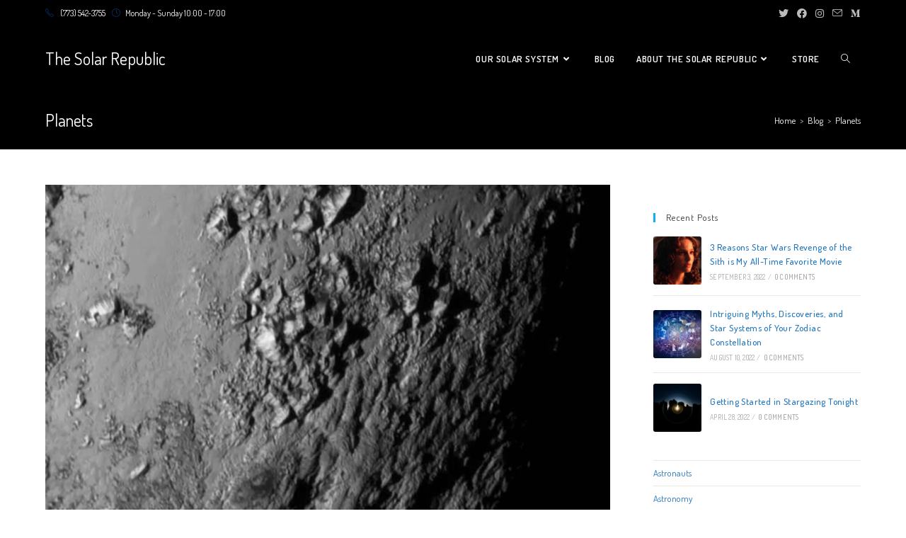

--- FILE ---
content_type: text/html; charset=UTF-8
request_url: https://thesolarrepublic.com/category/planets/
body_size: 15757
content:
<!DOCTYPE html>
<html class="html" lang="en" prefix="og: https://ogp.me/ns#">
<head><style>img.lazy{min-height:1px}</style><link rel="preload" href="https://thesolarrepublic.com/wp-content/plugins/w3-total-cache/pub/js/lazyload.min.js" as="script">
	<meta charset="UTF-8">
	<link rel="profile" href="https://gmpg.org/xfn/11">
	<!-- Google Tag Manager -->
<script>(function(w,d,s,l,i){w[l]=w[l]||[];w[l].push({'gtm.start':
new Date().getTime(),event:'gtm.js'});var f=d.getElementsByTagName(s)[0],
j=d.createElement(s),dl=l!='dataLayer'?'&l='+l:'';j.async=true;j.src=
'https://www.googletagmanager.com/gtm.js?id='+i+dl;f.parentNode.insertBefore(j,f);
})(window,document,'script','dataLayer','GTM-NJF97T');</script>
<!-- End Google Tag Manager -->

	<meta name="viewport" content="width=device-width, initial-scale=1">
<!-- Search Engine Optimization by Rank Math PRO - https://rankmath.com/ -->
<title>Planets Archives - The Solar Republic</title>
<meta name="robots" content="index, follow, max-snippet:-1, max-video-preview:-1, max-image-preview:large"/>
<link rel="canonical" href="https://thesolarrepublic.com/category/planets/" />
<meta property="og:locale" content="en_US" />
<meta property="og:type" content="article" />
<meta property="og:title" content="Planets Archives - The Solar Republic" />
<meta property="og:url" content="https://thesolarrepublic.com/category/planets/" />
<meta property="og:site_name" content="The Solar Republic" />
<meta property="article:publisher" content="https://www.facebook.com/thesolarrepublic" />
<meta property="og:image" content="https://thesolarrepublic.com/wp-content/uploads/2021/03/Official-Solar-Republic-Social-Share-Image-1200x630-1-1024x539.jpg" />
<meta property="og:image:secure_url" content="https://thesolarrepublic.com/wp-content/uploads/2021/03/Official-Solar-Republic-Social-Share-Image-1200x630-1-1024x539.jpg" />
<meta property="og:image:width" content="1024" />
<meta property="og:image:height" content="539" />
<meta property="og:image:type" content="image/jpeg" />
<meta name="twitter:card" content="summary_large_image" />
<meta name="twitter:title" content="Planets Archives - The Solar Republic" />
<meta name="twitter:image" content="https://thesolarrepublic.com/wp-content/uploads/2021/03/Official-Solar-Republic-Social-Share-Image-1200x630-1-1024x539.jpg" />
<meta name="twitter:label1" content="Posts" />
<meta name="twitter:data1" content="3" />
<script type="application/ld+json" class="rank-math-schema-pro">{"@context":"https://schema.org","@graph":[{"@type":"Person","@id":"https://thesolarrepublic.com/#person","name":"solarrepublic","url":"https://thesolarrepublic.com","sameAs":["https://www.facebook.com/thesolarrepublic"],"image":{"@type":"ImageObject","@id":"https://thesolarrepublic.com/#logo","url":"https://thesolarrepublic.com/wp-content/uploads/2021/03/Official-Solar-Republic-Logo-160x90-1.jpg","contentUrl":"https://thesolarrepublic.com/wp-content/uploads/2021/03/Official-Solar-Republic-Logo-160x90-1.jpg","caption":"solarrepublic","inLanguage":"en","width":"668","height":"376"}},{"@type":"WebSite","@id":"https://thesolarrepublic.com/#website","url":"https://thesolarrepublic.com","name":"solarrepublic","publisher":{"@id":"https://thesolarrepublic.com/#person"},"inLanguage":"en"},{"@type":"CollectionPage","@id":"https://thesolarrepublic.com/category/planets/#webpage","url":"https://thesolarrepublic.com/category/planets/","name":"Planets Archives - The Solar Republic","isPartOf":{"@id":"https://thesolarrepublic.com/#website"},"inLanguage":"en"}]}</script>
<!-- /Rank Math WordPress SEO plugin -->

<link rel='dns-prefetch' href='//fonts.googleapis.com' />
<link rel="alternate" type="application/rss+xml" title="The Solar Republic &raquo; Feed" href="https://thesolarrepublic.com/feed/" />
<link rel="alternate" type="application/rss+xml" title="The Solar Republic &raquo; Comments Feed" href="https://thesolarrepublic.com/comments/feed/" />
<link rel="alternate" type="application/rss+xml" title="The Solar Republic &raquo; Planets Category Feed" href="https://thesolarrepublic.com/category/planets/feed/" />
<script>
window._wpemojiSettings = {"baseUrl":"https:\/\/s.w.org\/images\/core\/emoji\/15.0.3\/72x72\/","ext":".png","svgUrl":"https:\/\/s.w.org\/images\/core\/emoji\/15.0.3\/svg\/","svgExt":".svg","source":{"concatemoji":"https:\/\/thesolarrepublic.com\/wp-includes\/js\/wp-emoji-release.min.js?ver=6.6.4"}};
/*! This file is auto-generated */
!function(i,n){var o,s,e;function c(e){try{var t={supportTests:e,timestamp:(new Date).valueOf()};sessionStorage.setItem(o,JSON.stringify(t))}catch(e){}}function p(e,t,n){e.clearRect(0,0,e.canvas.width,e.canvas.height),e.fillText(t,0,0);var t=new Uint32Array(e.getImageData(0,0,e.canvas.width,e.canvas.height).data),r=(e.clearRect(0,0,e.canvas.width,e.canvas.height),e.fillText(n,0,0),new Uint32Array(e.getImageData(0,0,e.canvas.width,e.canvas.height).data));return t.every(function(e,t){return e===r[t]})}function u(e,t,n){switch(t){case"flag":return n(e,"\ud83c\udff3\ufe0f\u200d\u26a7\ufe0f","\ud83c\udff3\ufe0f\u200b\u26a7\ufe0f")?!1:!n(e,"\ud83c\uddfa\ud83c\uddf3","\ud83c\uddfa\u200b\ud83c\uddf3")&&!n(e,"\ud83c\udff4\udb40\udc67\udb40\udc62\udb40\udc65\udb40\udc6e\udb40\udc67\udb40\udc7f","\ud83c\udff4\u200b\udb40\udc67\u200b\udb40\udc62\u200b\udb40\udc65\u200b\udb40\udc6e\u200b\udb40\udc67\u200b\udb40\udc7f");case"emoji":return!n(e,"\ud83d\udc26\u200d\u2b1b","\ud83d\udc26\u200b\u2b1b")}return!1}function f(e,t,n){var r="undefined"!=typeof WorkerGlobalScope&&self instanceof WorkerGlobalScope?new OffscreenCanvas(300,150):i.createElement("canvas"),a=r.getContext("2d",{willReadFrequently:!0}),o=(a.textBaseline="top",a.font="600 32px Arial",{});return e.forEach(function(e){o[e]=t(a,e,n)}),o}function t(e){var t=i.createElement("script");t.src=e,t.defer=!0,i.head.appendChild(t)}"undefined"!=typeof Promise&&(o="wpEmojiSettingsSupports",s=["flag","emoji"],n.supports={everything:!0,everythingExceptFlag:!0},e=new Promise(function(e){i.addEventListener("DOMContentLoaded",e,{once:!0})}),new Promise(function(t){var n=function(){try{var e=JSON.parse(sessionStorage.getItem(o));if("object"==typeof e&&"number"==typeof e.timestamp&&(new Date).valueOf()<e.timestamp+604800&&"object"==typeof e.supportTests)return e.supportTests}catch(e){}return null}();if(!n){if("undefined"!=typeof Worker&&"undefined"!=typeof OffscreenCanvas&&"undefined"!=typeof URL&&URL.createObjectURL&&"undefined"!=typeof Blob)try{var e="postMessage("+f.toString()+"("+[JSON.stringify(s),u.toString(),p.toString()].join(",")+"));",r=new Blob([e],{type:"text/javascript"}),a=new Worker(URL.createObjectURL(r),{name:"wpTestEmojiSupports"});return void(a.onmessage=function(e){c(n=e.data),a.terminate(),t(n)})}catch(e){}c(n=f(s,u,p))}t(n)}).then(function(e){for(var t in e)n.supports[t]=e[t],n.supports.everything=n.supports.everything&&n.supports[t],"flag"!==t&&(n.supports.everythingExceptFlag=n.supports.everythingExceptFlag&&n.supports[t]);n.supports.everythingExceptFlag=n.supports.everythingExceptFlag&&!n.supports.flag,n.DOMReady=!1,n.readyCallback=function(){n.DOMReady=!0}}).then(function(){return e}).then(function(){var e;n.supports.everything||(n.readyCallback(),(e=n.source||{}).concatemoji?t(e.concatemoji):e.wpemoji&&e.twemoji&&(t(e.twemoji),t(e.wpemoji)))}))}((window,document),window._wpemojiSettings);
</script>
<style id='cf-frontend-style-inline-css'>
@font-face {
	font-family: 'Frontier';
	font-weight: 400;
	font-display: auto;
	src: url('https://thesolarrepublic.com/wp-content/uploads/2022/09/Finalnew.ttf') format('truetype');
}
@font-face {
	font-family: 'Avenir Roman';
	font-weight: 400;
	font-display: auto;
	src: url('https://thesolarrepublic.com/wp-content/uploads/2019/10/AvenirLTStd-Roman.otf') format('OpenType');
}
@font-face {
	font-family: 'Avenir Book';
	font-weight: 400;
	font-display: auto;
	src: url('https://thesolarrepublic.com/wp-content/uploads/2019/10/AvenirLTStd-Book.otf') format('OpenType');
}
@font-face {
	font-family: 'Avenir Black';
	font-weight: 400;
	font-display: auto;
	src: url('https://thesolarrepublic.com/wp-content/uploads/2019/10/AvenirLTStd-Black.otf') format('OpenType');
}
</style>
<style id='wp-emoji-styles-inline-css'>

	img.wp-smiley, img.emoji {
		display: inline !important;
		border: none !important;
		box-shadow: none !important;
		height: 1em !important;
		width: 1em !important;
		margin: 0 0.07em !important;
		vertical-align: -0.1em !important;
		background: none !important;
		padding: 0 !important;
	}
</style>
<style id='rank-math-toc-block-style-inline-css'>
.wp-block-rank-math-toc-block nav ol{counter-reset:item}.wp-block-rank-math-toc-block nav ol li{display:block}.wp-block-rank-math-toc-block nav ol li:before{content:counters(item, ".") ". ";counter-increment:item}

</style>
<style id='classic-theme-styles-inline-css'>
/*! This file is auto-generated */
.wp-block-button__link{color:#fff;background-color:#32373c;border-radius:9999px;box-shadow:none;text-decoration:none;padding:calc(.667em + 2px) calc(1.333em + 2px);font-size:1.125em}.wp-block-file__button{background:#32373c;color:#fff;text-decoration:none}
</style>
<style id='global-styles-inline-css'>
:root{--wp--preset--aspect-ratio--square: 1;--wp--preset--aspect-ratio--4-3: 4/3;--wp--preset--aspect-ratio--3-4: 3/4;--wp--preset--aspect-ratio--3-2: 3/2;--wp--preset--aspect-ratio--2-3: 2/3;--wp--preset--aspect-ratio--16-9: 16/9;--wp--preset--aspect-ratio--9-16: 9/16;--wp--preset--color--black: #000000;--wp--preset--color--cyan-bluish-gray: #abb8c3;--wp--preset--color--white: #ffffff;--wp--preset--color--pale-pink: #f78da7;--wp--preset--color--vivid-red: #cf2e2e;--wp--preset--color--luminous-vivid-orange: #ff6900;--wp--preset--color--luminous-vivid-amber: #fcb900;--wp--preset--color--light-green-cyan: #7bdcb5;--wp--preset--color--vivid-green-cyan: #00d084;--wp--preset--color--pale-cyan-blue: #8ed1fc;--wp--preset--color--vivid-cyan-blue: #0693e3;--wp--preset--color--vivid-purple: #9b51e0;--wp--preset--gradient--vivid-cyan-blue-to-vivid-purple: linear-gradient(135deg,rgba(6,147,227,1) 0%,rgb(155,81,224) 100%);--wp--preset--gradient--light-green-cyan-to-vivid-green-cyan: linear-gradient(135deg,rgb(122,220,180) 0%,rgb(0,208,130) 100%);--wp--preset--gradient--luminous-vivid-amber-to-luminous-vivid-orange: linear-gradient(135deg,rgba(252,185,0,1) 0%,rgba(255,105,0,1) 100%);--wp--preset--gradient--luminous-vivid-orange-to-vivid-red: linear-gradient(135deg,rgba(255,105,0,1) 0%,rgb(207,46,46) 100%);--wp--preset--gradient--very-light-gray-to-cyan-bluish-gray: linear-gradient(135deg,rgb(238,238,238) 0%,rgb(169,184,195) 100%);--wp--preset--gradient--cool-to-warm-spectrum: linear-gradient(135deg,rgb(74,234,220) 0%,rgb(151,120,209) 20%,rgb(207,42,186) 40%,rgb(238,44,130) 60%,rgb(251,105,98) 80%,rgb(254,248,76) 100%);--wp--preset--gradient--blush-light-purple: linear-gradient(135deg,rgb(255,206,236) 0%,rgb(152,150,240) 100%);--wp--preset--gradient--blush-bordeaux: linear-gradient(135deg,rgb(254,205,165) 0%,rgb(254,45,45) 50%,rgb(107,0,62) 100%);--wp--preset--gradient--luminous-dusk: linear-gradient(135deg,rgb(255,203,112) 0%,rgb(199,81,192) 50%,rgb(65,88,208) 100%);--wp--preset--gradient--pale-ocean: linear-gradient(135deg,rgb(255,245,203) 0%,rgb(182,227,212) 50%,rgb(51,167,181) 100%);--wp--preset--gradient--electric-grass: linear-gradient(135deg,rgb(202,248,128) 0%,rgb(113,206,126) 100%);--wp--preset--gradient--midnight: linear-gradient(135deg,rgb(2,3,129) 0%,rgb(40,116,252) 100%);--wp--preset--font-size--small: 13px;--wp--preset--font-size--medium: 20px;--wp--preset--font-size--large: 36px;--wp--preset--font-size--x-large: 42px;--wp--preset--spacing--20: 0.44rem;--wp--preset--spacing--30: 0.67rem;--wp--preset--spacing--40: 1rem;--wp--preset--spacing--50: 1.5rem;--wp--preset--spacing--60: 2.25rem;--wp--preset--spacing--70: 3.38rem;--wp--preset--spacing--80: 5.06rem;--wp--preset--shadow--natural: 6px 6px 9px rgba(0, 0, 0, 0.2);--wp--preset--shadow--deep: 12px 12px 50px rgba(0, 0, 0, 0.4);--wp--preset--shadow--sharp: 6px 6px 0px rgba(0, 0, 0, 0.2);--wp--preset--shadow--outlined: 6px 6px 0px -3px rgba(255, 255, 255, 1), 6px 6px rgba(0, 0, 0, 1);--wp--preset--shadow--crisp: 6px 6px 0px rgba(0, 0, 0, 1);}:where(.is-layout-flex){gap: 0.5em;}:where(.is-layout-grid){gap: 0.5em;}body .is-layout-flex{display: flex;}.is-layout-flex{flex-wrap: wrap;align-items: center;}.is-layout-flex > :is(*, div){margin: 0;}body .is-layout-grid{display: grid;}.is-layout-grid > :is(*, div){margin: 0;}:where(.wp-block-columns.is-layout-flex){gap: 2em;}:where(.wp-block-columns.is-layout-grid){gap: 2em;}:where(.wp-block-post-template.is-layout-flex){gap: 1.25em;}:where(.wp-block-post-template.is-layout-grid){gap: 1.25em;}.has-black-color{color: var(--wp--preset--color--black) !important;}.has-cyan-bluish-gray-color{color: var(--wp--preset--color--cyan-bluish-gray) !important;}.has-white-color{color: var(--wp--preset--color--white) !important;}.has-pale-pink-color{color: var(--wp--preset--color--pale-pink) !important;}.has-vivid-red-color{color: var(--wp--preset--color--vivid-red) !important;}.has-luminous-vivid-orange-color{color: var(--wp--preset--color--luminous-vivid-orange) !important;}.has-luminous-vivid-amber-color{color: var(--wp--preset--color--luminous-vivid-amber) !important;}.has-light-green-cyan-color{color: var(--wp--preset--color--light-green-cyan) !important;}.has-vivid-green-cyan-color{color: var(--wp--preset--color--vivid-green-cyan) !important;}.has-pale-cyan-blue-color{color: var(--wp--preset--color--pale-cyan-blue) !important;}.has-vivid-cyan-blue-color{color: var(--wp--preset--color--vivid-cyan-blue) !important;}.has-vivid-purple-color{color: var(--wp--preset--color--vivid-purple) !important;}.has-black-background-color{background-color: var(--wp--preset--color--black) !important;}.has-cyan-bluish-gray-background-color{background-color: var(--wp--preset--color--cyan-bluish-gray) !important;}.has-white-background-color{background-color: var(--wp--preset--color--white) !important;}.has-pale-pink-background-color{background-color: var(--wp--preset--color--pale-pink) !important;}.has-vivid-red-background-color{background-color: var(--wp--preset--color--vivid-red) !important;}.has-luminous-vivid-orange-background-color{background-color: var(--wp--preset--color--luminous-vivid-orange) !important;}.has-luminous-vivid-amber-background-color{background-color: var(--wp--preset--color--luminous-vivid-amber) !important;}.has-light-green-cyan-background-color{background-color: var(--wp--preset--color--light-green-cyan) !important;}.has-vivid-green-cyan-background-color{background-color: var(--wp--preset--color--vivid-green-cyan) !important;}.has-pale-cyan-blue-background-color{background-color: var(--wp--preset--color--pale-cyan-blue) !important;}.has-vivid-cyan-blue-background-color{background-color: var(--wp--preset--color--vivid-cyan-blue) !important;}.has-vivid-purple-background-color{background-color: var(--wp--preset--color--vivid-purple) !important;}.has-black-border-color{border-color: var(--wp--preset--color--black) !important;}.has-cyan-bluish-gray-border-color{border-color: var(--wp--preset--color--cyan-bluish-gray) !important;}.has-white-border-color{border-color: var(--wp--preset--color--white) !important;}.has-pale-pink-border-color{border-color: var(--wp--preset--color--pale-pink) !important;}.has-vivid-red-border-color{border-color: var(--wp--preset--color--vivid-red) !important;}.has-luminous-vivid-orange-border-color{border-color: var(--wp--preset--color--luminous-vivid-orange) !important;}.has-luminous-vivid-amber-border-color{border-color: var(--wp--preset--color--luminous-vivid-amber) !important;}.has-light-green-cyan-border-color{border-color: var(--wp--preset--color--light-green-cyan) !important;}.has-vivid-green-cyan-border-color{border-color: var(--wp--preset--color--vivid-green-cyan) !important;}.has-pale-cyan-blue-border-color{border-color: var(--wp--preset--color--pale-cyan-blue) !important;}.has-vivid-cyan-blue-border-color{border-color: var(--wp--preset--color--vivid-cyan-blue) !important;}.has-vivid-purple-border-color{border-color: var(--wp--preset--color--vivid-purple) !important;}.has-vivid-cyan-blue-to-vivid-purple-gradient-background{background: var(--wp--preset--gradient--vivid-cyan-blue-to-vivid-purple) !important;}.has-light-green-cyan-to-vivid-green-cyan-gradient-background{background: var(--wp--preset--gradient--light-green-cyan-to-vivid-green-cyan) !important;}.has-luminous-vivid-amber-to-luminous-vivid-orange-gradient-background{background: var(--wp--preset--gradient--luminous-vivid-amber-to-luminous-vivid-orange) !important;}.has-luminous-vivid-orange-to-vivid-red-gradient-background{background: var(--wp--preset--gradient--luminous-vivid-orange-to-vivid-red) !important;}.has-very-light-gray-to-cyan-bluish-gray-gradient-background{background: var(--wp--preset--gradient--very-light-gray-to-cyan-bluish-gray) !important;}.has-cool-to-warm-spectrum-gradient-background{background: var(--wp--preset--gradient--cool-to-warm-spectrum) !important;}.has-blush-light-purple-gradient-background{background: var(--wp--preset--gradient--blush-light-purple) !important;}.has-blush-bordeaux-gradient-background{background: var(--wp--preset--gradient--blush-bordeaux) !important;}.has-luminous-dusk-gradient-background{background: var(--wp--preset--gradient--luminous-dusk) !important;}.has-pale-ocean-gradient-background{background: var(--wp--preset--gradient--pale-ocean) !important;}.has-electric-grass-gradient-background{background: var(--wp--preset--gradient--electric-grass) !important;}.has-midnight-gradient-background{background: var(--wp--preset--gradient--midnight) !important;}.has-small-font-size{font-size: var(--wp--preset--font-size--small) !important;}.has-medium-font-size{font-size: var(--wp--preset--font-size--medium) !important;}.has-large-font-size{font-size: var(--wp--preset--font-size--large) !important;}.has-x-large-font-size{font-size: var(--wp--preset--font-size--x-large) !important;}
:where(.wp-block-post-template.is-layout-flex){gap: 1.25em;}:where(.wp-block-post-template.is-layout-grid){gap: 1.25em;}
:where(.wp-block-columns.is-layout-flex){gap: 2em;}:where(.wp-block-columns.is-layout-grid){gap: 2em;}
:root :where(.wp-block-pullquote){font-size: 1.5em;line-height: 1.6;}
</style>
<link rel='stylesheet' id='font-awesome-css' href='https://thesolarrepublic.com/wp-content/themes/oceanwp/assets/fonts/fontawesome/css/all.min.css?ver=5.15.1' media='all' />
<link rel='stylesheet' id='simple-line-icons-css' href='https://thesolarrepublic.com/wp-content/themes/oceanwp/assets/css/third/simple-line-icons.min.css?ver=2.4.0' media='all' />
<link rel='stylesheet' id='oceanwp-style-css' href='https://thesolarrepublic.com/wp-content/themes/oceanwp/assets/css/style.min.css?ver=3.4.1' media='all' />
<link rel='stylesheet' id='oceanwp-google-font-dosis-css' href='//fonts.googleapis.com/css?family=Dosis%3A100%2C200%2C300%2C400%2C500%2C600%2C700%2C800%2C900%2C100i%2C200i%2C300i%2C400i%2C500i%2C600i%2C700i%2C800i%2C900i&#038;subset=latin&#038;display=swap&#038;ver=6.6.4' media='all' />
<link rel='stylesheet' id='oe-widgets-style-css' href='https://thesolarrepublic.com/wp-content/plugins/ocean-extra/assets/css/widgets.css?ver=6.6.4' media='all' />
<script src="https://thesolarrepublic.com/wp-includes/js/jquery/jquery.min.js?ver=3.7.1" id="jquery-core-js"></script>
<script src="https://thesolarrepublic.com/wp-includes/js/jquery/jquery-migrate.min.js?ver=3.4.1" id="jquery-migrate-js"></script>
<link rel="https://api.w.org/" href="https://thesolarrepublic.com/wp-json/" /><link rel="alternate" title="JSON" type="application/json" href="https://thesolarrepublic.com/wp-json/wp/v2/categories/107" /><link rel="EditURI" type="application/rsd+xml" title="RSD" href="https://thesolarrepublic.com/xmlrpc.php?rsd" />
<meta name="generator" content="WordPress 6.6.4" />
<meta name="generator" content="Elementor 3.23.2; features: additional_custom_breakpoints, e_lazyload; settings: css_print_method-external, google_font-enabled, font_display-auto">
			<style>
				.e-con.e-parent:nth-of-type(n+4):not(.e-lazyloaded):not(.e-no-lazyload),
				.e-con.e-parent:nth-of-type(n+4):not(.e-lazyloaded):not(.e-no-lazyload) * {
					background-image: none !important;
				}
				@media screen and (max-height: 1024px) {
					.e-con.e-parent:nth-of-type(n+3):not(.e-lazyloaded):not(.e-no-lazyload),
					.e-con.e-parent:nth-of-type(n+3):not(.e-lazyloaded):not(.e-no-lazyload) * {
						background-image: none !important;
					}
				}
				@media screen and (max-height: 640px) {
					.e-con.e-parent:nth-of-type(n+2):not(.e-lazyloaded):not(.e-no-lazyload),
					.e-con.e-parent:nth-of-type(n+2):not(.e-lazyloaded):not(.e-no-lazyload) * {
						background-image: none !important;
					}
				}
			</style>
			<style type="text/css">.saboxplugin-wrap{-webkit-box-sizing:border-box;-moz-box-sizing:border-box;-ms-box-sizing:border-box;box-sizing:border-box;border:1px solid #eee;width:100%;clear:both;display:block;overflow:hidden;word-wrap:break-word;position:relative}.saboxplugin-wrap .saboxplugin-gravatar{float:left;padding:0 20px 20px 20px}.saboxplugin-wrap .saboxplugin-gravatar img{max-width:100px;height:auto;border-radius:0;}.saboxplugin-wrap .saboxplugin-authorname{font-size:18px;line-height:1;margin:20px 0 0 20px;display:block}.saboxplugin-wrap .saboxplugin-authorname a{text-decoration:none}.saboxplugin-wrap .saboxplugin-authorname a:focus{outline:0}.saboxplugin-wrap .saboxplugin-desc{display:block;margin:5px 20px}.saboxplugin-wrap .saboxplugin-desc a{text-decoration:underline}.saboxplugin-wrap .saboxplugin-desc p{margin:5px 0 12px}.saboxplugin-wrap .saboxplugin-web{margin:0 20px 15px;text-align:left}.saboxplugin-wrap .sab-web-position{text-align:right}.saboxplugin-wrap .saboxplugin-web a{color:#ccc;text-decoration:none}.saboxplugin-wrap .saboxplugin-socials{position:relative;display:block;background:#fcfcfc;padding:5px;border-top:1px solid #eee}.saboxplugin-wrap .saboxplugin-socials a svg{width:20px;height:20px}.saboxplugin-wrap .saboxplugin-socials a svg .st2{fill:#fff; transform-origin:center center;}.saboxplugin-wrap .saboxplugin-socials a svg .st1{fill:rgba(0,0,0,.3)}.saboxplugin-wrap .saboxplugin-socials a:hover{opacity:.8;-webkit-transition:opacity .4s;-moz-transition:opacity .4s;-o-transition:opacity .4s;transition:opacity .4s;box-shadow:none!important;-webkit-box-shadow:none!important}.saboxplugin-wrap .saboxplugin-socials .saboxplugin-icon-color{box-shadow:none;padding:0;border:0;-webkit-transition:opacity .4s;-moz-transition:opacity .4s;-o-transition:opacity .4s;transition:opacity .4s;display:inline-block;color:#fff;font-size:0;text-decoration:inherit;margin:5px;-webkit-border-radius:0;-moz-border-radius:0;-ms-border-radius:0;-o-border-radius:0;border-radius:0;overflow:hidden}.saboxplugin-wrap .saboxplugin-socials .saboxplugin-icon-grey{text-decoration:inherit;box-shadow:none;position:relative;display:-moz-inline-stack;display:inline-block;vertical-align:middle;zoom:1;margin:10px 5px;color:#444;fill:#444}.clearfix:after,.clearfix:before{content:' ';display:table;line-height:0;clear:both}.ie7 .clearfix{zoom:1}.saboxplugin-socials.sabox-colored .saboxplugin-icon-color .sab-twitch{border-color:#38245c}.saboxplugin-socials.sabox-colored .saboxplugin-icon-color .sab-addthis{border-color:#e91c00}.saboxplugin-socials.sabox-colored .saboxplugin-icon-color .sab-behance{border-color:#003eb0}.saboxplugin-socials.sabox-colored .saboxplugin-icon-color .sab-delicious{border-color:#06c}.saboxplugin-socials.sabox-colored .saboxplugin-icon-color .sab-deviantart{border-color:#036824}.saboxplugin-socials.sabox-colored .saboxplugin-icon-color .sab-digg{border-color:#00327c}.saboxplugin-socials.sabox-colored .saboxplugin-icon-color .sab-dribbble{border-color:#ba1655}.saboxplugin-socials.sabox-colored .saboxplugin-icon-color .sab-facebook{border-color:#1e2e4f}.saboxplugin-socials.sabox-colored .saboxplugin-icon-color .sab-flickr{border-color:#003576}.saboxplugin-socials.sabox-colored .saboxplugin-icon-color .sab-github{border-color:#264874}.saboxplugin-socials.sabox-colored .saboxplugin-icon-color .sab-google{border-color:#0b51c5}.saboxplugin-socials.sabox-colored .saboxplugin-icon-color .sab-googleplus{border-color:#96271a}.saboxplugin-socials.sabox-colored .saboxplugin-icon-color .sab-html5{border-color:#902e13}.saboxplugin-socials.sabox-colored .saboxplugin-icon-color .sab-instagram{border-color:#1630aa}.saboxplugin-socials.sabox-colored .saboxplugin-icon-color .sab-linkedin{border-color:#00344f}.saboxplugin-socials.sabox-colored .saboxplugin-icon-color .sab-pinterest{border-color:#5b040e}.saboxplugin-socials.sabox-colored .saboxplugin-icon-color .sab-reddit{border-color:#992900}.saboxplugin-socials.sabox-colored .saboxplugin-icon-color .sab-rss{border-color:#a43b0a}.saboxplugin-socials.sabox-colored .saboxplugin-icon-color .sab-sharethis{border-color:#5d8420}.saboxplugin-socials.sabox-colored .saboxplugin-icon-color .sab-skype{border-color:#00658a}.saboxplugin-socials.sabox-colored .saboxplugin-icon-color .sab-soundcloud{border-color:#995200}.saboxplugin-socials.sabox-colored .saboxplugin-icon-color .sab-spotify{border-color:#0f612c}.saboxplugin-socials.sabox-colored .saboxplugin-icon-color .sab-stackoverflow{border-color:#a95009}.saboxplugin-socials.sabox-colored .saboxplugin-icon-color .sab-steam{border-color:#006388}.saboxplugin-socials.sabox-colored .saboxplugin-icon-color .sab-user_email{border-color:#b84e05}.saboxplugin-socials.sabox-colored .saboxplugin-icon-color .sab-stumbleUpon{border-color:#9b280e}.saboxplugin-socials.sabox-colored .saboxplugin-icon-color .sab-tumblr{border-color:#10151b}.saboxplugin-socials.sabox-colored .saboxplugin-icon-color .sab-twitter{border-color:#0967a0}.saboxplugin-socials.sabox-colored .saboxplugin-icon-color .sab-vimeo{border-color:#0d7091}.saboxplugin-socials.sabox-colored .saboxplugin-icon-color .sab-windows{border-color:#003f71}.saboxplugin-socials.sabox-colored .saboxplugin-icon-color .sab-whatsapp{border-color:#003f71}.saboxplugin-socials.sabox-colored .saboxplugin-icon-color .sab-wordpress{border-color:#0f3647}.saboxplugin-socials.sabox-colored .saboxplugin-icon-color .sab-yahoo{border-color:#14002d}.saboxplugin-socials.sabox-colored .saboxplugin-icon-color .sab-youtube{border-color:#900}.saboxplugin-socials.sabox-colored .saboxplugin-icon-color .sab-xing{border-color:#000202}.saboxplugin-socials.sabox-colored .saboxplugin-icon-color .sab-mixcloud{border-color:#2475a0}.saboxplugin-socials.sabox-colored .saboxplugin-icon-color .sab-vk{border-color:#243549}.saboxplugin-socials.sabox-colored .saboxplugin-icon-color .sab-medium{border-color:#00452c}.saboxplugin-socials.sabox-colored .saboxplugin-icon-color .sab-quora{border-color:#420e00}.saboxplugin-socials.sabox-colored .saboxplugin-icon-color .sab-meetup{border-color:#9b181c}.saboxplugin-socials.sabox-colored .saboxplugin-icon-color .sab-goodreads{border-color:#000}.saboxplugin-socials.sabox-colored .saboxplugin-icon-color .sab-snapchat{border-color:#999700}.saboxplugin-socials.sabox-colored .saboxplugin-icon-color .sab-500px{border-color:#00557f}.saboxplugin-socials.sabox-colored .saboxplugin-icon-color .sab-mastodont{border-color:#185886}.sabox-plus-item{margin-bottom:20px}@media screen and (max-width:480px){.saboxplugin-wrap{text-align:center}.saboxplugin-wrap .saboxplugin-gravatar{float:none;padding:20px 0;text-align:center;margin:0 auto;display:block}.saboxplugin-wrap .saboxplugin-gravatar img{float:none;display:inline-block;display:-moz-inline-stack;vertical-align:middle;zoom:1}.saboxplugin-wrap .saboxplugin-desc{margin:0 10px 20px;text-align:center}.saboxplugin-wrap .saboxplugin-authorname{text-align:center;margin:10px 0 20px}}body .saboxplugin-authorname a,body .saboxplugin-authorname a:hover{box-shadow:none;-webkit-box-shadow:none}a.sab-profile-edit{font-size:16px!important;line-height:1!important}.sab-edit-settings a,a.sab-profile-edit{color:#0073aa!important;box-shadow:none!important;-webkit-box-shadow:none!important}.sab-edit-settings{margin-right:15px;position:absolute;right:0;z-index:2;bottom:10px;line-height:20px}.sab-edit-settings i{margin-left:5px}.saboxplugin-socials{line-height:1!important}.rtl .saboxplugin-wrap .saboxplugin-gravatar{float:right}.rtl .saboxplugin-wrap .saboxplugin-authorname{display:flex;align-items:center}.rtl .saboxplugin-wrap .saboxplugin-authorname .sab-profile-edit{margin-right:10px}.rtl .sab-edit-settings{right:auto;left:0}img.sab-custom-avatar{max-width:75px;}.saboxplugin-wrap {margin-top:0px; margin-bottom:0px; padding: 0px 0px }.saboxplugin-wrap .saboxplugin-authorname {font-size:18px; line-height:25px;}.saboxplugin-wrap .saboxplugin-desc p, .saboxplugin-wrap .saboxplugin-desc {font-size:14px !important; line-height:21px !important;}.saboxplugin-wrap .saboxplugin-web {font-size:14px;}.saboxplugin-wrap .saboxplugin-socials a svg {width:18px;height:18px;}</style><link rel="icon" href="https://thesolarrepublic.com/wp-content/uploads/2020/11/cropped-Final_Solar_Republic_Circle_Logo-32x32.png" sizes="32x32" />
<link rel="icon" href="https://thesolarrepublic.com/wp-content/uploads/2020/11/cropped-Final_Solar_Republic_Circle_Logo-192x192.png" sizes="192x192" />
<link rel="apple-touch-icon" href="https://thesolarrepublic.com/wp-content/uploads/2020/11/cropped-Final_Solar_Republic_Circle_Logo-180x180.png" />
<meta name="msapplication-TileImage" content="https://thesolarrepublic.com/wp-content/uploads/2020/11/cropped-Final_Solar_Republic_Circle_Logo-270x270.png" />
<style id="sccss"></style><!-- OceanWP CSS -->
<style type="text/css">
.page-header{background-color:#000000}/* General CSS */table th,table td,hr,.content-area,body.content-left-sidebar #content-wrap .content-area,.content-left-sidebar .content-area,#top-bar-wrap,#site-header,#site-header.top-header #search-toggle,.dropdown-menu ul li,.centered-minimal-page-header,.blog-entry.post,.blog-entry.grid-entry .blog-entry-inner,.blog-entry.thumbnail-entry .blog-entry-bottom,.single-post .entry-title,.single .entry-share-wrap .entry-share,.single .entry-share,.single .entry-share ul li a,.single nav.post-navigation,.single nav.post-navigation .nav-links .nav-previous,#author-bio,#author-bio .author-bio-avatar,#author-bio .author-bio-social li a,#related-posts,#comments,.comment-body,#respond #cancel-comment-reply-link,#blog-entries .type-page,.page-numbers a,.page-numbers span:not(.elementor-screen-only),.page-links span,body #wp-calendar caption,body #wp-calendar th,body #wp-calendar tbody,body .contact-info-widget.default i,body .contact-info-widget.big-icons i,body .posts-thumbnails-widget li,body .tagcloud a{border-color:rgba(255,255,255,0)}body .contact-info-widget.big-icons .owp-icon,body .contact-info-widget.default .owp-icon{border-color:rgba(255,255,255,0)}a{color:#1e73be}a .owp-icon use{stroke:#1e73be}a:hover{color:#ffffff}a:hover .owp-icon use{stroke:#ffffff}.page-header,.has-transparent-header .page-header{padding:25px 0 25px 0}@media (max-width:480px){.page-header,.has-transparent-header .page-header{padding:34px 0 34px 0}}.page-header .page-header-title,.page-header.background-image-page-header .page-header-title{color:#ffffff}.site-breadcrumbs a,.background-image-page-header .site-breadcrumbs a{color:#ffffff}.site-breadcrumbs a .owp-icon use,.background-image-page-header .site-breadcrumbs a .owp-icon use{stroke:#ffffff}/* Header CSS */#site-logo #site-logo-inner,.oceanwp-social-menu .social-menu-inner,#site-header.full_screen-header .menu-bar-inner,.after-header-content .after-header-content-inner{height:90px}#site-navigation-wrap .dropdown-menu >li >a,.oceanwp-mobile-menu-icon a,.mobile-menu-close,.after-header-content-inner >a{line-height:90px}#site-header,.has-transparent-header .is-sticky #site-header,.has-vh-transparent .is-sticky #site-header.vertical-header,#searchform-header-replace{background-color:#000000}#site-logo #site-logo-inner a img,#site-header.center-header #site-navigation-wrap .middle-site-logo a img{max-width:150px}@media (max-width:480px){#site-logo #site-logo-inner a img,#site-header.center-header #site-navigation-wrap .middle-site-logo a img{max-width:65px}}#site-logo a.site-logo-text{color:#ffffff}#site-navigation-wrap .dropdown-menu >li >a,.oceanwp-mobile-menu-icon a,#searchform-header-replace-close{color:#ffffff}#site-navigation-wrap .dropdown-menu >li >a .owp-icon use,.oceanwp-mobile-menu-icon a .owp-icon use,#searchform-header-replace-close .owp-icon use{stroke:#ffffff}/* Top Bar CSS */#top-bar-wrap,.oceanwp-top-bar-sticky{background-color:#000000}#top-bar-wrap,#top-bar-content strong{color:#ffffff}/* Typography CSS */body{font-family:Dosis;font-size:16px;color:#000000}@media (max-width:480px){h1{font-size:23px;line-height:1.4}}h2{color:#000000}h3{color:#000000}h4{color:#ffffff}#site-navigation-wrap .dropdown-menu >li >a,#site-header.full_screen-header .fs-dropdown-menu >li >a,#site-header.top-header #site-navigation-wrap .dropdown-menu >li >a,#site-header.center-header #site-navigation-wrap .dropdown-menu >li >a,#site-header.medium-header #site-navigation-wrap .dropdown-menu >li >a,.oceanwp-mobile-menu-icon a{font-weight:600;text-transform:uppercase}.page-header .page-subheading{color:#ffffff}
</style></head>

<body class="archive category category-planets category-107 wp-embed-responsive oceanwp-theme dropdown-mobile no-header-border default-breakpoint has-sidebar content-right-sidebar has-topbar has-breadcrumbs elementor-default elementor-kit-3380" itemscope="itemscope" itemtype="https://schema.org/Blog">
	<!-- Google Tag Manager (noscript) -->
<noscript><iframe src="https://www.googletagmanager.com/ns.html?id=GTM-NJF97T"
height="0" width="0" style="display:none;visibility:hidden"></iframe></noscript>
<!-- End Google Tag Manager (noscript) -->

	
	
	<div id="outer-wrap" class="site clr">

		<a class="skip-link screen-reader-text" href="#main">Skip to content</a>

		
		<div id="wrap" class="clr">

			

<div id="top-bar-wrap" class="clr">

	<div id="top-bar" class="clr container">

		
		<div id="top-bar-inner" class="clr">

			
	<div id="top-bar-content" class="clr has-content top-bar-left">

		
		
			
				<span class="topbar-content">

					<i class="icon-phone" style="margin: 0 7px 0 0;color: #0a3069"></i> (773) 542-3755 <i class="icon-clock" style="margin: 0 7px;color: #0a3069"></i>Monday - Sunday 10:00 - 17:00
				</span>

				
	</div><!-- #top-bar-content -->



<div id="top-bar-social" class="clr top-bar-right">

	<ul class="clr" aria-label="Social links">

		<li class="oceanwp-twitter"><a href="https://twitter.com/solarsemiosis" aria-label="Twitter (opens in a new tab)" target="_blank" rel="noopener noreferrer"><i class=" fab fa-twitter" aria-hidden="true" role="img"></i></a></li><li class="oceanwp-facebook"><a href="https://www.facebook.com/thesolarrepublic/" aria-label="Facebook (opens in a new tab)" target="_blank" rel="noopener noreferrer"><i class=" fab fa-facebook" aria-hidden="true" role="img"></i></a></li><li class="oceanwp-instagram"><a href="https://www.instagram.com/thesolarrepublic/" aria-label="Instagram (opens in a new tab)" target="_blank" rel="noopener noreferrer"><i class=" fab fa-instagram" aria-hidden="true" role="img"></i></a></li><li class="oceanwp-email"><a href="mailto:&#109;&#97;&#105;lto&#113;&#117;&#105;&#110;c&#121;&#108;&#115;&#98;&#64;&#103;&#109;&#97;&#105;&#108;&#46;com" aria-label="Send email (opens in your application)" target="_self"><i class=" icon-envelope" aria-hidden="true" role="img"></i></a></li><li class="oceanwp-medium"><a href="https://medium.com/the-solar-republic" aria-label="Medium (opens in a new tab)" target="_blank" rel="noopener noreferrer"><i class=" fab fa-medium-m" aria-hidden="true" role="img"></i></a></li>
	</ul>

</div><!-- #top-bar-social -->

		</div><!-- #top-bar-inner -->

		
	</div><!-- #top-bar -->

</div><!-- #top-bar-wrap -->


			
<header id="site-header" class="minimal-header has-social clr" data-height="90" itemscope="itemscope" itemtype="https://schema.org/WPHeader" role="banner">

	
					
			<div id="site-header-inner" class="clr container">

				
				

<div id="site-logo" class="clr" itemscope itemtype="https://schema.org/Brand" >

	
	<div id="site-logo-inner" class="clr">

						<a href="https://thesolarrepublic.com/" rel="home" class="site-title site-logo-text" >The Solar Republic</a>
				
	</div><!-- #site-logo-inner -->

	
	
</div><!-- #site-logo -->

			<div id="site-navigation-wrap" class="clr">
			
			
			
			<nav id="site-navigation" class="navigation main-navigation clr" itemscope="itemscope" itemtype="https://schema.org/SiteNavigationElement" role="navigation" >

				<ul id="menu-temporary-menu" class="main-menu dropdown-menu sf-menu"><li id="menu-item-3170" class="menu-item menu-item-type-post_type menu-item-object-page menu-item-has-children dropdown menu-item-3170"><a href="https://thesolarrepublic.com/our-solar-system/" class="menu-link"><span class="text-wrap">Our Solar System<i class="nav-arrow fa fa-angle-down" aria-hidden="true" role="img"></i></span></a>
<ul class="sub-menu">
	<li id="menu-item-3584" class="menu-item menu-item-type-post_type menu-item-object-page menu-item-3584"><a href="https://thesolarrepublic.com/our-solar-system/" class="menu-link"><span class="text-wrap">Guide to Our Magnificent Solar System</span></a></li>	<li id="menu-item-3174" class="menu-item menu-item-type-post_type menu-item-object-page menu-item-3174"><a href="https://thesolarrepublic.com/mercury/" class="menu-link"><span class="text-wrap">Mercury</span></a></li>	<li id="menu-item-3178" class="menu-item menu-item-type-post_type menu-item-object-page menu-item-3178"><a href="https://thesolarrepublic.com/venus/" class="menu-link"><span class="text-wrap">Venus</span></a></li>	<li id="menu-item-3171" class="menu-item menu-item-type-post_type menu-item-object-page menu-item-3171"><a href="https://thesolarrepublic.com/earth-our-home/" class="menu-link"><span class="text-wrap">Earth, our Home</span></a></li>	<li id="menu-item-3173" class="menu-item menu-item-type-post_type menu-item-object-page menu-item-3173"><a href="https://thesolarrepublic.com/mars/" class="menu-link"><span class="text-wrap">Mars</span></a></li>	<li id="menu-item-3172" class="menu-item menu-item-type-post_type menu-item-object-page menu-item-3172"><a href="https://thesolarrepublic.com/jupiter/" class="menu-link"><span class="text-wrap">Jupiter</span></a></li>	<li id="menu-item-3176" class="menu-item menu-item-type-post_type menu-item-object-page menu-item-3176"><a href="https://thesolarrepublic.com/saturn/" class="menu-link"><span class="text-wrap">Saturn</span></a></li>	<li id="menu-item-3177" class="menu-item menu-item-type-post_type menu-item-object-page menu-item-3177"><a href="https://thesolarrepublic.com/uranus/" class="menu-link"><span class="text-wrap">Uranus</span></a></li>	<li id="menu-item-3175" class="menu-item menu-item-type-post_type menu-item-object-page menu-item-3175"><a href="https://thesolarrepublic.com/neptune/" class="menu-link"><span class="text-wrap">Neptune</span></a></li></ul>
</li><li id="menu-item-1314" class="menu-item menu-item-type-custom menu-item-object-custom menu-item-1314"><a href="https://thesolarrepublic.com/blog" class="menu-link"><span class="text-wrap">Blog</span></a></li><li id="menu-item-1265" class="menu-item menu-item-type-post_type menu-item-object-page menu-item-has-children dropdown menu-item-1265"><a href="https://thesolarrepublic.com/about-the-solar-republic/" class="menu-link"><span class="text-wrap">About The Solar Republic<i class="nav-arrow fa fa-angle-down" aria-hidden="true" role="img"></i></span></a>
<ul class="sub-menu">
	<li id="menu-item-3583" class="menu-item menu-item-type-post_type menu-item-object-page menu-item-3583"><a href="https://thesolarrepublic.com/about-the-solar-republic/" class="menu-link"><span class="text-wrap">About The Solar Republic</span></a></li>	<li id="menu-item-2198" class="menu-item menu-item-type-post_type menu-item-object-page menu-item-privacy-policy menu-item-2198"><a href="https://thesolarrepublic.com/privacy-policy/" class="menu-link"><span class="text-wrap">Privacy Policy</span></a></li>	<li id="menu-item-2202" class="menu-item menu-item-type-post_type menu-item-object-page menu-item-2202"><a href="https://thesolarrepublic.com/terms-of-service/" class="menu-link"><span class="text-wrap">Terms of Service</span></a></li></ul>
</li><li id="menu-item-2568" class="menu-item menu-item-type-custom menu-item-object-custom menu-item-2568"><a href="https://store.thesolarrepublic.com/" class="menu-link"><span class="text-wrap">Store</span></a></li><li class="search-toggle-li" ><a href="https://thesolarrepublic.com/#" class="site-search-toggle search-dropdown-toggle" aria-label="Search website"><i class=" icon-magnifier" aria-hidden="true" role="img"></i></a></li></ul>
<div id="searchform-dropdown" class="header-searchform-wrap clr" >
	
<form role="search" method="get" class="searchform" action="https://thesolarrepublic.com/">
	<label for="ocean-search-form-1">
		<span class="screen-reader-text">Search this website</span>
		<input type="search" id="ocean-search-form-1" class="field" autocomplete="off" placeholder="Search" name="s">
			</label>
	</form>
</div><!-- #searchform-dropdown -->

			</nav><!-- #site-navigation -->

			
			
					</div><!-- #site-navigation-wrap -->
			
		
	
				
	
	<div class="oceanwp-mobile-menu-icon clr mobile-right">

		
		
		
		<a href="#" class="mobile-menu"  aria-label="Mobile Menu">
							<i class="fa fa-bars" aria-hidden="true"></i>
								<span class="oceanwp-text">Menu</span>
				<span class="oceanwp-close-text">Close</span>
						</a>

		
		
		
	</div><!-- #oceanwp-mobile-menu-navbar -->

	

			</div><!-- #site-header-inner -->

			
<div id="mobile-dropdown" class="clr" >

	<nav class="clr has-social" itemscope="itemscope" itemtype="https://schema.org/SiteNavigationElement">

		<ul id="menu-temporary-menu-1" class="menu"><li class="menu-item menu-item-type-post_type menu-item-object-page menu-item-has-children menu-item-3170"><a href="https://thesolarrepublic.com/our-solar-system/">Our Solar System</a>
<ul class="sub-menu">
	<li class="menu-item menu-item-type-post_type menu-item-object-page menu-item-3584"><a href="https://thesolarrepublic.com/our-solar-system/">Guide to Our Magnificent Solar System</a></li>
	<li class="menu-item menu-item-type-post_type menu-item-object-page menu-item-3174"><a href="https://thesolarrepublic.com/mercury/">Mercury</a></li>
	<li class="menu-item menu-item-type-post_type menu-item-object-page menu-item-3178"><a href="https://thesolarrepublic.com/venus/">Venus</a></li>
	<li class="menu-item menu-item-type-post_type menu-item-object-page menu-item-3171"><a href="https://thesolarrepublic.com/earth-our-home/">Earth, our Home</a></li>
	<li class="menu-item menu-item-type-post_type menu-item-object-page menu-item-3173"><a href="https://thesolarrepublic.com/mars/">Mars</a></li>
	<li class="menu-item menu-item-type-post_type menu-item-object-page menu-item-3172"><a href="https://thesolarrepublic.com/jupiter/">Jupiter</a></li>
	<li class="menu-item menu-item-type-post_type menu-item-object-page menu-item-3176"><a href="https://thesolarrepublic.com/saturn/">Saturn</a></li>
	<li class="menu-item menu-item-type-post_type menu-item-object-page menu-item-3177"><a href="https://thesolarrepublic.com/uranus/">Uranus</a></li>
	<li class="menu-item menu-item-type-post_type menu-item-object-page menu-item-3175"><a href="https://thesolarrepublic.com/neptune/">Neptune</a></li>
</ul>
</li>
<li class="menu-item menu-item-type-custom menu-item-object-custom menu-item-1314"><a href="https://thesolarrepublic.com/blog">Blog</a></li>
<li class="menu-item menu-item-type-post_type menu-item-object-page menu-item-has-children menu-item-1265"><a href="https://thesolarrepublic.com/about-the-solar-republic/">About The Solar Republic</a>
<ul class="sub-menu">
	<li class="menu-item menu-item-type-post_type menu-item-object-page menu-item-3583"><a href="https://thesolarrepublic.com/about-the-solar-republic/">About The Solar Republic</a></li>
	<li class="menu-item menu-item-type-post_type menu-item-object-page menu-item-privacy-policy menu-item-2198"><a rel="privacy-policy" href="https://thesolarrepublic.com/privacy-policy/">Privacy Policy</a></li>
	<li class="menu-item menu-item-type-post_type menu-item-object-page menu-item-2202"><a href="https://thesolarrepublic.com/terms-of-service/">Terms of Service</a></li>
</ul>
</li>
<li class="menu-item menu-item-type-custom menu-item-object-custom menu-item-2568"><a href="https://store.thesolarrepublic.com/">Store</a></li>
<li class="search-toggle-li" ><a href="https://thesolarrepublic.com/#" class="site-search-toggle search-dropdown-toggle" aria-label="Search website"><i class=" icon-magnifier" aria-hidden="true" role="img"></i></a></li></ul>
<div id="mobile-menu-search" class="clr">
	<form aria-label="Search this website" method="get" action="https://thesolarrepublic.com/" class="mobile-searchform">
		<input aria-label="Insert search query" value="" class="field" id="ocean-mobile-search-2" type="search" name="s" autocomplete="off" placeholder="Search" />
		<button aria-label="Submit search" type="submit" class="searchform-submit">
			<i class=" icon-magnifier" aria-hidden="true" role="img"></i>		</button>
					</form>
</div><!-- .mobile-menu-search -->

	</nav>

</div>

			
			
		
		
</header><!-- #site-header -->


			
			<main id="main" class="site-main clr"  role="main">

				

<header class="page-header">

	
	<div class="container clr page-header-inner">

		
			<h1 class="page-header-title clr" itemprop="headline">Planets</h1>

			
		
		<nav aria-label="Breadcrumbs" class="site-breadcrumbs clr" itemprop="breadcrumb"><ol class="trail-items" itemscope itemtype="http://schema.org/BreadcrumbList"><meta name="numberOfItems" content="3" /><meta name="itemListOrder" content="Ascending" /><li class="trail-item trail-begin" itemprop="itemListElement" itemscope itemtype="https://schema.org/ListItem"><a href="https://thesolarrepublic.com" rel="home" aria-label="Home" itemtype="https://schema.org/Thing" itemprop="item"><span itemprop="name"><span class="breadcrumb-home">Home</span></span></a><span class="breadcrumb-sep">></span><meta content="1" itemprop="position" /></li><li class="trail-item" itemprop="itemListElement" itemscope itemtype="https://schema.org/ListItem"><a href="https://thesolarrepublic.com/blog/" itemtype="https://schema.org/Thing" itemprop="item"><span itemprop="name">Blog</span></a><span class="breadcrumb-sep">></span><meta content="2" itemprop="position" /></li><li class="trail-item trail-end" itemprop="itemListElement" itemscope itemtype="https://schema.org/ListItem"><a href="https://thesolarrepublic.com/category/planets/" itemtype="https://schema.org/Thing" itemprop="item"><span itemprop="name">Planets</span></a><meta content="3" itemprop="position" /></li></ol></nav>
	</div><!-- .page-header-inner -->

	
	
</header><!-- .page-header -->


	
	<div id="content-wrap" class="container clr">

		
		<div id="primary" class="content-area clr">

			
			<div id="content" class="site-content clr">

				
										<div id="blog-entries" class="entries clr">

							
							
								
								
	<article id="post-4759" class="blog-entry clr large-entry post-4759 post type-post status-publish format-standard has-post-thumbnail hentry category-astronomy category-education category-planets category-science category-solar-system category-space category-space-exploration entry has-media">

		<div class="blog-entry-inner clr">

			
<div class="thumbnail">

	<a href="https://thesolarrepublic.com/why-is-pluto-not-a-planet/" class="thumbnail-link">

		<img fetchpriority="high" width="1301" height="762" src="data:image/svg+xml,%3Csvg%20xmlns='http://www.w3.org/2000/svg'%20viewBox='0%200%201301%20762'%3E%3C/svg%3E" data-src="https://thesolarrepublic.com/wp-content/uploads/2022/03/Pluto-Surface-Close-Up.png" class="attachment-full size-full wp-post-image lazy" alt="Read more about the article The Polarizing Reasons Pluto is Not a Planet Anymore" itemprop="image" decoding="async" data-srcset="https://thesolarrepublic.com/wp-content/uploads/2022/03/Pluto-Surface-Close-Up.png 1301w, https://thesolarrepublic.com/wp-content/uploads/2022/03/Pluto-Surface-Close-Up-300x176.png 300w, https://thesolarrepublic.com/wp-content/uploads/2022/03/Pluto-Surface-Close-Up-1024x600.png 1024w, https://thesolarrepublic.com/wp-content/uploads/2022/03/Pluto-Surface-Close-Up-768x450.png 768w" data-sizes="(max-width: 1301px) 100vw, 1301px" />			<span class="overlay"></span>
			
	</a>

			<div class="thumbnail-caption">
			Icy mountains on the surface of Pluto.
Photograph: New Horizons/NASA		</div>
		
</div><!-- .thumbnail -->


<header class="blog-entry-header clr">
	<h1 class="blog-entry-title entry-title">
		<a href="https://thesolarrepublic.com/why-is-pluto-not-a-planet/" rel="bookmark">The Polarizing Reasons Pluto is Not a Planet Anymore</a>
	</h1><!-- .blog-entry-title -->
</header><!-- .blog-entry-header -->


<ul class="meta obem-default clr" aria-label="Post details:">

	
		
					<li class="meta-date" itemprop="datePublished"><span class="screen-reader-text">Post published:</span><i class=" icon-clock" aria-hidden="true" role="img"></i>March 28, 2022</li>
		
		
		
		
		
	
		
		
		
					<li class="meta-cat"><span class="screen-reader-text">Post category:</span><i class=" icon-folder" aria-hidden="true" role="img"></i><a href="https://thesolarrepublic.com/category/astronomy/" rel="category tag">Astronomy</a><span class="owp-sep" aria-hidden="true">/</span><a href="https://thesolarrepublic.com/category/education/" rel="category tag">Education</a><span class="owp-sep" aria-hidden="true">/</span><a href="https://thesolarrepublic.com/category/planets/" rel="category tag">Planets</a><span class="owp-sep" aria-hidden="true">/</span><a href="https://thesolarrepublic.com/category/science/" rel="category tag">Science</a><span class="owp-sep" aria-hidden="true">/</span><a href="https://thesolarrepublic.com/category/solar-system/" rel="category tag">Solar System</a><span class="owp-sep" aria-hidden="true">/</span><a href="https://thesolarrepublic.com/category/space/" rel="category tag">Space</a><span class="owp-sep" aria-hidden="true">/</span><a href="https://thesolarrepublic.com/category/space-exploration/" rel="category tag">Space Exploration</a></li>
		
		
		
	
		
		
		
		
		
		
	
</ul>



<div class="blog-entry-summary clr" itemprop="text">

	
		<p>
			Pluto was previously considered a planet since its discovery in 1930 by Clyde Tombaugh. Pluto had little resistance to its classification as the ninth planet upon its discovery.This may have been a slight case of confirmation bias since the presence of a "ninth planet" or "planet X" was hypothesized by Percival Lowell. Lowell believed that the apparent discrepancies of Uranus were the causation of another planet beyond Neptune.Pluto was within only 6 degrees of the predicted location of the ninth planet predicted by Lowell. However, Lowell predicted that this planet would be around 6.6 the mass of Earth.As telescopes improved, we were able to learn more about Pluto. In 1950, Gerard Kuiper observed Pluto as a spherical world using a 200-inch telescope at Mount Palomar. Kuiper estimated that Pluto's diameter was around 5,900 kilometers.In 1965, Pluto passed near a star allowing astronomers to conclude that Pluto was a small body. As&hellip;		</p>

		
</div><!-- .blog-entry-summary -->



<div class="blog-entry-readmore clr">
	<a href="https://thesolarrepublic.com/why-is-pluto-not-a-planet/">Continue Reading<span class="screen-reader-text">The Polarizing Reasons Pluto is Not a Planet Anymore</span><i class=" fa fa-angle-right" aria-hidden="true" role="img"></i></a>
</div><!-- .blog-entry-readmore -->


			
		</div><!-- .blog-entry-inner -->

	</article><!-- #post-## -->

	
								
							
								
								
	<article id="post-4064" class="blog-entry clr large-entry post-4064 post type-post status-publish format-standard has-post-thumbnail hentry category-astronomy category-learning-space category-planets category-science category-solar-system category-space category-space-exploration entry has-media">

		<div class="blog-entry-inner clr">

			
<div class="thumbnail">

	<a href="https://thesolarrepublic.com/the-majesty-of-gas-giant-planets/" class="thumbnail-link">

		<img width="896" height="503" src="data:image/svg+xml,%3Csvg%20xmlns='http://www.w3.org/2000/svg'%20viewBox='0%200%20896%20503'%3E%3C/svg%3E" data-src="https://thesolarrepublic.com/wp-content/uploads/2019/04/Saturn_Cassini_Image.jpg" class="attachment-full size-full wp-post-image lazy" alt="Read more about the article The Majesty of Gas Giant Planets" itemprop="image" decoding="async" data-srcset="https://thesolarrepublic.com/wp-content/uploads/2019/04/Saturn_Cassini_Image.jpg 896w, https://thesolarrepublic.com/wp-content/uploads/2019/04/Saturn_Cassini_Image-300x168.jpg 300w, https://thesolarrepublic.com/wp-content/uploads/2019/04/Saturn_Cassini_Image-768x431.jpg 768w, https://thesolarrepublic.com/wp-content/uploads/2019/04/Saturn_Cassini_Image-600x337.jpg 600w, https://thesolarrepublic.com/wp-content/uploads/2019/04/Saturn_Cassini_Image-340x191.jpg 340w, https://thesolarrepublic.com/wp-content/uploads/2019/04/Saturn_Cassini_Image-80x45.jpg 80w" data-sizes="(max-width: 896px) 100vw, 896px" />			<span class="overlay"></span>
			
	</a>

	
</div><!-- .thumbnail -->


<header class="blog-entry-header clr">
	<h1 class="blog-entry-title entry-title">
		<a href="https://thesolarrepublic.com/the-majesty-of-gas-giant-planets/" rel="bookmark">The Majesty of Gas Giant Planets</a>
	</h1><!-- .blog-entry-title -->
</header><!-- .blog-entry-header -->


<ul class="meta obem-default clr" aria-label="Post details:">

	
		
					<li class="meta-date" itemprop="datePublished"><span class="screen-reader-text">Post published:</span><i class=" icon-clock" aria-hidden="true" role="img"></i>March 21, 2022</li>
		
		
		
		
		
	
		
		
		
					<li class="meta-cat"><span class="screen-reader-text">Post category:</span><i class=" icon-folder" aria-hidden="true" role="img"></i><a href="https://thesolarrepublic.com/category/astronomy/" rel="category tag">Astronomy</a><span class="owp-sep" aria-hidden="true">/</span><a href="https://thesolarrepublic.com/category/learning-space/" rel="category tag">Learning Space</a><span class="owp-sep" aria-hidden="true">/</span><a href="https://thesolarrepublic.com/category/planets/" rel="category tag">Planets</a><span class="owp-sep" aria-hidden="true">/</span><a href="https://thesolarrepublic.com/category/science/" rel="category tag">Science</a><span class="owp-sep" aria-hidden="true">/</span><a href="https://thesolarrepublic.com/category/solar-system/" rel="category tag">Solar System</a><span class="owp-sep" aria-hidden="true">/</span><a href="https://thesolarrepublic.com/category/space/" rel="category tag">Space</a><span class="owp-sep" aria-hidden="true">/</span><a href="https://thesolarrepublic.com/category/space-exploration/" rel="category tag">Space Exploration</a></li>
		
		
		
	
		
		
		
		
		
		
	
</ul>



<div class="blog-entry-summary clr" itemprop="text">

	
		<p>
			When we hear the term "gas giant planet", our minds race directly to several planets located within our Solar System, Jupiter, Saturn, Uranus, and Neptune. These planets share several defining characteristics that allow them to be lumped into the same category.In particular, the high percentage of helium and hydrogen within their overall composition places them apart from other more terrestrial solar bodies. However, the term gas giant planet is a bit misleading in that it tells us very little about the actual composition of these unique worlds.Gas giant planets are composed of a high percentage of solid material. Due to the extreme pressure within the core of a gas giant, hydrogen may be converted into a metallic solid or liquid form.Frequently, there are other materials interspersed within this solid matrix as well. Although all gas giants contain high amounts of hydrogen and helium within their overall composition, they may also have&hellip;		</p>

		
</div><!-- .blog-entry-summary -->



<div class="blog-entry-readmore clr">
	<a href="https://thesolarrepublic.com/the-majesty-of-gas-giant-planets/">Continue Reading<span class="screen-reader-text">The Majesty of Gas Giant Planets</span><i class=" fa fa-angle-right" aria-hidden="true" role="img"></i></a>
</div><!-- .blog-entry-readmore -->


			
		</div><!-- .blog-entry-inner -->

	</article><!-- #post-## -->

	
								
							
								
								
	<article id="post-4010" class="blog-entry clr large-entry post-4010 post type-post status-publish format-standard has-post-thumbnail hentry category-astronomy category-exoplanets category-planets category-space category-space-exploration entry has-media">

		<div class="blog-entry-inner clr">

			
<div class="thumbnail">

	<a href="https://thesolarrepublic.com/exoplanets/" class="thumbnail-link">

		<img width="1920" height="1080" src="data:image/svg+xml,%3Csvg%20xmlns='http://www.w3.org/2000/svg'%20viewBox='0%200%201920%201080'%3E%3C/svg%3E" data-src="https://thesolarrepublic.com/wp-content/uploads/2017/03/another-earth-still.jpg" class="attachment-full size-full wp-post-image lazy" alt="Read more about the article What Are Exoplanets" itemprop="image" decoding="async" data-srcset="https://thesolarrepublic.com/wp-content/uploads/2017/03/another-earth-still.jpg 1920w, https://thesolarrepublic.com/wp-content/uploads/2017/03/another-earth-still-300x169.jpg 300w, https://thesolarrepublic.com/wp-content/uploads/2017/03/another-earth-still-768x432.jpg 768w, https://thesolarrepublic.com/wp-content/uploads/2017/03/another-earth-still-1024x576.jpg 1024w, https://thesolarrepublic.com/wp-content/uploads/2017/03/another-earth-still-600x338.jpg 600w, https://thesolarrepublic.com/wp-content/uploads/2017/03/another-earth-still-340x191.jpg 340w, https://thesolarrepublic.com/wp-content/uploads/2017/03/another-earth-still-80x45.jpg 80w" data-sizes="(max-width: 1920px) 100vw, 1920px" />			<span class="overlay"></span>
			
	</a>

	
</div><!-- .thumbnail -->


<header class="blog-entry-header clr">
	<h1 class="blog-entry-title entry-title">
		<a href="https://thesolarrepublic.com/exoplanets/" rel="bookmark">What Are Exoplanets</a>
	</h1><!-- .blog-entry-title -->
</header><!-- .blog-entry-header -->


<ul class="meta obem-default clr" aria-label="Post details:">

	
		
					<li class="meta-date" itemprop="datePublished"><span class="screen-reader-text">Post published:</span><i class=" icon-clock" aria-hidden="true" role="img"></i>March 19, 2022</li>
		
		
		
		
		
	
		
		
		
					<li class="meta-cat"><span class="screen-reader-text">Post category:</span><i class=" icon-folder" aria-hidden="true" role="img"></i><a href="https://thesolarrepublic.com/category/astronomy/" rel="category tag">Astronomy</a><span class="owp-sep" aria-hidden="true">/</span><a href="https://thesolarrepublic.com/category/exoplanets/" rel="category tag">Exoplanets</a><span class="owp-sep" aria-hidden="true">/</span><a href="https://thesolarrepublic.com/category/planets/" rel="category tag">Planets</a><span class="owp-sep" aria-hidden="true">/</span><a href="https://thesolarrepublic.com/category/space/" rel="category tag">Space</a><span class="owp-sep" aria-hidden="true">/</span><a href="https://thesolarrepublic.com/category/space-exploration/" rel="category tag">Space Exploration</a></li>
		
		
		
	
		
		
		
		
		
		
	
</ul>



<div class="blog-entry-summary clr" itemprop="text">

	
		<p>
			One of the best-kept secrets of our times is that planets exist outside our Solar System. Exoplanets are planets orbiting one of the billions of stars we see in the nighttime sky. As our ability to search through the vastness of space increases, we continue to find ourselves faced with an ever-expanding potential of discovering planets that could look and behave like Earth. That's all fine and dandy, but wouldn't you impress your friends with your exoplanetary knowledge instead? Look no further! The History of Exoplanetary ExplorationHumans began their interest in exoplanets around the 16th century. The Italian philosopher Giordano Bruno was the first to publicly support the idea based on his belief in the Copernican theory that Earth and the other known planets of the time were indeed orbiting around the sun. He speculated that this should be the case for different stars in the universe. In the 18th Century, Isaac Newton&hellip;		</p>

		
</div><!-- .blog-entry-summary -->



<div class="blog-entry-readmore clr">
	<a href="https://thesolarrepublic.com/exoplanets/">Continue Reading<span class="screen-reader-text">What Are Exoplanets</span><i class=" fa fa-angle-right" aria-hidden="true" role="img"></i></a>
</div><!-- .blog-entry-readmore -->


			
		</div><!-- .blog-entry-inner -->

	</article><!-- #post-## -->

	
								
							
						</div><!-- #blog-entries -->

							
					
				
			</div><!-- #content -->

			
		</div><!-- #primary -->

		

<aside id="right-sidebar" class="sidebar-container widget-area sidebar-primary" itemscope="itemscope" itemtype="https://schema.org/WPSideBar" role="complementary" aria-label="Primary Sidebar">

	
	<div id="right-sidebar-inner" class="clr">

		<div id="block-3" class="sidebar-box widget_block widget_text clr">
<p></p>
</div><div id="ocean_recent_posts-3" class="sidebar-box widget-oceanwp-recent-posts recent-posts-widget clr"><h4 class="widget-title">Recent Posts</h4>
				<ul class="oceanwp-recent-posts clr">

					
							<li class="clr">

																	<a href="https://thesolarrepublic.com/star-wars-revenge-of-the-sith/" title="3 Reasons Star Wars Revenge of the Sith is My All-Time Favorite Movie" class="recent-posts-thumbnail">
										<img width="150" height="150" src="data:image/svg+xml,%3Csvg%20xmlns='http://www.w3.org/2000/svg'%20viewBox='0%200%20150%20150'%3E%3C/svg%3E" data-src="https://thesolarrepublic.com/wp-content/uploads/2019/08/padme-150x150.jpeg" class="attachment-thumbnail size-thumbnail wp-post-image lazy" alt="3 Reasons Star Wars Revenge of the Sith is My All-Time Favorite Movie" itemprop="image" decoding="async" />
										<span class="overlay"></span>
									</a>
								
								<div class="recent-posts-details clr">

									<div class="recent-posts-details-inner clr">

										<a href="https://thesolarrepublic.com/star-wars-revenge-of-the-sith/" class="recent-posts-title">3 Reasons Star Wars Revenge of the Sith is My All-Time Favorite Movie</a>

										<div class="recent-posts-info clr">
											<div class="recent-posts-date">September 3, 2022<span class="sep">/</span></div>
											<div class="recent-posts-comments"><a href="https://thesolarrepublic.com/star-wars-revenge-of-the-sith/#respond">0 Comments</a></div>
										</div>

									</div>

								</div>

							</li>

						
							<li class="clr">

																	<a href="https://thesolarrepublic.com/your-zodiac-constellation/" title="Intriguing Myths, Discoveries, and Star Systems of Your Zodiac Constellation" class="recent-posts-thumbnail">
										<img width="150" height="150" src="data:image/svg+xml,%3Csvg%20xmlns='http://www.w3.org/2000/svg'%20viewBox='0%200%20150%20150'%3E%3C/svg%3E" data-src="https://thesolarrepublic.com/wp-content/uploads/2022/08/Zodiac_Signs-150x150.jpg" class="attachment-thumbnail size-thumbnail wp-post-image lazy" alt="Intriguing Myths, Discoveries, and Star Systems of Your Zodiac Constellation" itemprop="image" decoding="async" />
										<span class="overlay"></span>
									</a>
								
								<div class="recent-posts-details clr">

									<div class="recent-posts-details-inner clr">

										<a href="https://thesolarrepublic.com/your-zodiac-constellation/" class="recent-posts-title">Intriguing Myths, Discoveries, and Star Systems of Your Zodiac Constellation</a>

										<div class="recent-posts-info clr">
											<div class="recent-posts-date">August 10, 2022<span class="sep">/</span></div>
											<div class="recent-posts-comments"><a href="https://thesolarrepublic.com/your-zodiac-constellation/#respond">0 Comments</a></div>
										</div>

									</div>

								</div>

							</li>

						
							<li class="clr">

																	<a href="https://thesolarrepublic.com/getting-started-in-stargazing-tonight/" title="Getting Started in Stargazing Tonight" class="recent-posts-thumbnail">
										<img width="150" height="150" src="data:image/svg+xml,%3Csvg%20xmlns='http://www.w3.org/2000/svg'%20viewBox='0%200%20150%20150'%3E%3C/svg%3E" data-src="https://thesolarrepublic.com/wp-content/uploads/2021/04/Patrick-Hendry-Stonehenge-150x150.jpeg" class="attachment-thumbnail size-thumbnail wp-post-image lazy" alt="Getting Started in Stargazing Tonight" itemprop="image" decoding="async" />
										<span class="overlay"></span>
									</a>
								
								<div class="recent-posts-details clr">

									<div class="recent-posts-details-inner clr">

										<a href="https://thesolarrepublic.com/getting-started-in-stargazing-tonight/" class="recent-posts-title">Getting Started in Stargazing Tonight</a>

										<div class="recent-posts-info clr">
											<div class="recent-posts-date">April 28, 2022<span class="sep">/</span></div>
											<div class="recent-posts-comments"><a href="https://thesolarrepublic.com/getting-started-in-stargazing-tonight/#respond">0 Comments</a></div>
										</div>

									</div>

								</div>

							</li>

						
					
				</ul>

				
			</div><div id="block-5" class="sidebar-box widget_block widget_categories clr"><ul class="wp-block-categories-list wp-block-categories">	<li class="cat-item cat-item-150"><a href="https://thesolarrepublic.com/category/astronauts/">Astronauts</a>
</li>
	<li class="cat-item cat-item-129"><a href="https://thesolarrepublic.com/category/astronomy/">Astronomy</a>
</li>
	<li class="cat-item cat-item-110"><a href="https://thesolarrepublic.com/category/card-games/">Card Games</a>
</li>
	<li class="cat-item cat-item-138"><a href="https://thesolarrepublic.com/category/education/">Education</a>
</li>
	<li class="cat-item cat-item-132"><a href="https://thesolarrepublic.com/category/exoplanets/">Exoplanets</a>
</li>
	<li class="cat-item cat-item-140"><a href="https://thesolarrepublic.com/category/learning-space/">Learning Space</a>
</li>
	<li class="cat-item cat-item-108"><a href="https://thesolarrepublic.com/category/moons/">Moons</a>
</li>
	<li class="cat-item cat-item-107 current-cat"><a aria-current="page" href="https://thesolarrepublic.com/category/planets/">Planets</a>
</li>
	<li class="cat-item cat-item-128"><a href="https://thesolarrepublic.com/category/sci-fi/">Sci-Fi</a>
</li>
	<li class="cat-item cat-item-134"><a href="https://thesolarrepublic.com/category/science/">Science</a>
</li>
	<li class="cat-item cat-item-109"><a href="https://thesolarrepublic.com/category/solar-republic/">Solar Republic</a>
</li>
	<li class="cat-item cat-item-133"><a href="https://thesolarrepublic.com/category/solar-system/">Solar System</a>
</li>
	<li class="cat-item cat-item-130"><a href="https://thesolarrepublic.com/category/space/">Space</a>
</li>
	<li class="cat-item cat-item-131"><a href="https://thesolarrepublic.com/category/space-exploration/">Space Exploration</a>
</li>
	<li class="cat-item cat-item-137"><a href="https://thesolarrepublic.com/category/space-game/">Space Game</a>
</li>
	<li class="cat-item cat-item-139"><a href="https://thesolarrepublic.com/category/teaching-space/">Teaching Space</a>
</li>
</ul></div><div id="block-6" class="sidebar-box widget_block widget_calendar clr"><div class="wp-block-calendar"><table id="wp-calendar" class="wp-calendar-table">
	<caption>January 2026</caption>
	<thead>
	<tr>
		<th scope="col" title="Monday">M</th>
		<th scope="col" title="Tuesday">T</th>
		<th scope="col" title="Wednesday">W</th>
		<th scope="col" title="Thursday">T</th>
		<th scope="col" title="Friday">F</th>
		<th scope="col" title="Saturday">S</th>
		<th scope="col" title="Sunday">S</th>
	</tr>
	</thead>
	<tbody>
	<tr>
		<td colspan="3" class="pad">&nbsp;</td><td>1</td><td>2</td><td>3</td><td>4</td>
	</tr>
	<tr>
		<td>5</td><td>6</td><td>7</td><td>8</td><td>9</td><td>10</td><td>11</td>
	</tr>
	<tr>
		<td>12</td><td>13</td><td>14</td><td id="today">15</td><td>16</td><td>17</td><td>18</td>
	</tr>
	<tr>
		<td>19</td><td>20</td><td>21</td><td>22</td><td>23</td><td>24</td><td>25</td>
	</tr>
	<tr>
		<td>26</td><td>27</td><td>28</td><td>29</td><td>30</td><td>31</td>
		<td class="pad" colspan="1">&nbsp;</td>
	</tr>
	</tbody>
	</table><nav aria-label="Previous and next months" class="wp-calendar-nav">
		<span class="wp-calendar-nav-prev"><a href="https://thesolarrepublic.com/2022/09/">&laquo; Sep</a></span>
		<span class="pad">&nbsp;</span>
		<span class="wp-calendar-nav-next">&nbsp;</span>
	</nav></div></div><div id="block-11" class="sidebar-box widget_block clr"><iframe src="https://open.spotify.com/embed/user/22pnoeabxs74wvkkmvzvrvxwa/playlist/27qmyc4xIUvMgWphMHxoWk" width="300" height="380" frameborder="0" allowtransparency="true" allow="encrypted-media"></iframe></div><div id="block-9" class="sidebar-box widget_block clr">
<ul class="wp-block-social-links aligncenter has-normal-icon-size is-content-justification-center is-layout-flex wp-container-core-social-links-is-layout-1 wp-block-social-links-is-layout-flex"><li class="wp-social-link wp-social-link-medium  wp-block-social-link"><a href="https://medium.com/the-solar-republic" class="wp-block-social-link-anchor"><svg width="24" height="24" viewBox="0 0 24 24" version="1.1" xmlns="http://www.w3.org/2000/svg" aria-hidden="true" focusable="false"><path d="M13.2,12c0,3-2.4,5.4-5.3,5.4S2.6,15,2.6,12s2.4-5.4,5.3-5.4S13.2,9,13.2,12 M19.1,12c0,2.8-1.2,5-2.7,5s-2.7-2.3-2.7-5s1.2-5,2.7-5C17.9,7,19.1,9.2,19.1,12 M21.4,12c0,2.5-0.4,4.5-0.9,4.5c-0.5,0-0.9-2-0.9-4.5s0.4-4.5,0.9-4.5C21,7.5,21.4,9.5,21.4,12"></path></svg><span class="wp-block-social-link-label screen-reader-text">Medium</span></a></li>

<li class="wp-social-link wp-social-link-facebook  wp-block-social-link"><a href="https://www.facebook.com/thesolarrepublic" class="wp-block-social-link-anchor"><svg width="24" height="24" viewBox="0 0 24 24" version="1.1" xmlns="http://www.w3.org/2000/svg" aria-hidden="true" focusable="false"><path d="M12 2C6.5 2 2 6.5 2 12c0 5 3.7 9.1 8.4 9.9v-7H7.9V12h2.5V9.8c0-2.5 1.5-3.9 3.8-3.9 1.1 0 2.2.2 2.2.2v2.5h-1.3c-1.2 0-1.6.8-1.6 1.6V12h2.8l-.4 2.9h-2.3v7C18.3 21.1 22 17 22 12c0-5.5-4.5-10-10-10z"></path></svg><span class="wp-block-social-link-label screen-reader-text">Facebook</span></a></li>



<li class="wp-social-link wp-social-link-twitter  wp-block-social-link"><a href="https://twitter.com/solarsemiosis" class="wp-block-social-link-anchor"><svg width="24" height="24" viewBox="0 0 24 24" version="1.1" xmlns="http://www.w3.org/2000/svg" aria-hidden="true" focusable="false"><path d="M22.23,5.924c-0.736,0.326-1.527,0.547-2.357,0.646c0.847-0.508,1.498-1.312,1.804-2.27 c-0.793,0.47-1.671,0.812-2.606,0.996C18.324,4.498,17.257,4,16.077,4c-2.266,0-4.103,1.837-4.103,4.103 c0,0.322,0.036,0.635,0.106,0.935C8.67,8.867,5.647,7.234,3.623,4.751C3.27,5.357,3.067,6.062,3.067,6.814 c0,1.424,0.724,2.679,1.825,3.415c-0.673-0.021-1.305-0.206-1.859-0.513c0,0.017,0,0.034,0,0.052c0,1.988,1.414,3.647,3.292,4.023 c-0.344,0.094-0.707,0.144-1.081,0.144c-0.264,0-0.521-0.026-0.772-0.074c0.522,1.63,2.038,2.816,3.833,2.85 c-1.404,1.1-3.174,1.756-5.096,1.756c-0.331,0-0.658-0.019-0.979-0.057c1.816,1.164,3.973,1.843,6.29,1.843 c7.547,0,11.675-6.252,11.675-11.675c0-0.178-0.004-0.355-0.012-0.531C20.985,7.47,21.68,6.747,22.23,5.924z"></path></svg><span class="wp-block-social-link-label screen-reader-text">Twitter</span></a></li></ul>
</div>
	</div><!-- #sidebar-inner -->

	
</aside><!-- #right-sidebar -->


	</div><!-- #content-wrap -->

	

	</main><!-- #main -->

	
	
	
		
<footer id="footer" class="site-footer" itemscope="itemscope" itemtype="https://schema.org/WPFooter" role="contentinfo">

	
	<div id="footer-inner" class="clr">

		

<div id="footer-widgets" class="oceanwp-row clr">

	
	<div class="footer-widgets-inner container">

					<div class="footer-box span_1_of_4 col col-1">
							</div><!-- .footer-one-box -->

							<div class="footer-box span_1_of_4 col col-2">
									</div><!-- .footer-one-box -->
				
							<div class="footer-box span_1_of_4 col col-3 ">
									</div><!-- .footer-one-box -->
				
							<div class="footer-box span_1_of_4 col col-4">
									</div><!-- .footer-box -->
				
			
	</div><!-- .container -->

	
</div><!-- #footer-widgets -->



<div id="footer-bottom" class="clr no-footer-nav">

	
	<div id="footer-bottom-inner" class="container clr">

		
		
			<div id="copyright" class="clr" role="contentinfo">
				© COPYRIGHT 2019 The Solar Republic			</div><!-- #copyright -->

			
	</div><!-- #footer-bottom-inner -->

	
</div><!-- #footer-bottom -->


	</div><!-- #footer-inner -->

	
</footer><!-- #footer -->

	
	
</div><!-- #wrap -->


</div><!-- #outer-wrap -->



<a aria-label="Scroll to the top of the page" href="#" id="scroll-top" class="scroll-top-right"><i class=" fa fa-angle-up" aria-hidden="true" role="img"></i></a>




			<script type='text/javascript'>
				const lazyloadRunObserver = () => {
					const lazyloadBackgrounds = document.querySelectorAll( `.e-con.e-parent:not(.e-lazyloaded)` );
					const lazyloadBackgroundObserver = new IntersectionObserver( ( entries ) => {
						entries.forEach( ( entry ) => {
							if ( entry.isIntersecting ) {
								let lazyloadBackground = entry.target;
								if( lazyloadBackground ) {
									lazyloadBackground.classList.add( 'e-lazyloaded' );
								}
								lazyloadBackgroundObserver.unobserve( entry.target );
							}
						});
					}, { rootMargin: '200px 0px 200px 0px' } );
					lazyloadBackgrounds.forEach( ( lazyloadBackground ) => {
						lazyloadBackgroundObserver.observe( lazyloadBackground );
					} );
				};
				const events = [
					'DOMContentLoaded',
					'elementor/lazyload/observe',
				];
				events.forEach( ( event ) => {
					document.addEventListener( event, lazyloadRunObserver );
				} );
			</script>
			<style id='core-block-supports-inline-css'>
.wp-container-core-social-links-is-layout-1{justify-content:center;}
</style>
<script src="https://thesolarrepublic.com/wp-includes/js/imagesloaded.min.js?ver=5.0.0" id="imagesloaded-js"></script>
<script id="oceanwp-main-js-extra">
var oceanwpLocalize = {"nonce":"75ec905fdf","isRTL":"","menuSearchStyle":"drop_down","mobileMenuSearchStyle":"disabled","sidrSource":null,"sidrDisplace":"1","sidrSide":"left","sidrDropdownTarget":"link","verticalHeaderTarget":"link","customScrollOffset":"0","customSelects":".woocommerce-ordering .orderby, #dropdown_product_cat, .widget_categories select, .widget_archive select, .single-product .variations_form .variations select","ajax_url":"https:\/\/thesolarrepublic.com\/wp-admin\/admin-ajax.php","oe_mc_wpnonce":"89c70ce903"};
</script>
<script src="https://thesolarrepublic.com/wp-content/themes/oceanwp/assets/js/theme.min.js?ver=3.4.1" id="oceanwp-main-js"></script>
<script src="https://thesolarrepublic.com/wp-content/themes/oceanwp/assets/js/drop-down-mobile-menu.min.js?ver=3.4.1" id="oceanwp-drop-down-mobile-menu-js"></script>
<script src="https://thesolarrepublic.com/wp-content/themes/oceanwp/assets/js/drop-down-search.min.js?ver=3.4.1" id="oceanwp-drop-down-search-js"></script>
<script src="https://thesolarrepublic.com/wp-content/themes/oceanwp/assets/js/vendors/magnific-popup.min.js?ver=3.4.1" id="ow-magnific-popup-js"></script>
<script src="https://thesolarrepublic.com/wp-content/themes/oceanwp/assets/js/ow-lightbox.min.js?ver=3.4.1" id="oceanwp-lightbox-js"></script>
<script src="https://thesolarrepublic.com/wp-content/themes/oceanwp/assets/js/vendors/flickity.pkgd.min.js?ver=3.4.1" id="ow-flickity-js"></script>
<script src="https://thesolarrepublic.com/wp-content/themes/oceanwp/assets/js/ow-slider.min.js?ver=3.4.1" id="oceanwp-slider-js"></script>
<script src="https://thesolarrepublic.com/wp-content/themes/oceanwp/assets/js/scroll-effect.min.js?ver=3.4.1" id="oceanwp-scroll-effect-js"></script>
<script src="https://thesolarrepublic.com/wp-content/themes/oceanwp/assets/js/scroll-top.min.js?ver=3.4.1" id="oceanwp-scroll-top-js"></script>
<script src="https://thesolarrepublic.com/wp-content/themes/oceanwp/assets/js/select.min.js?ver=3.4.1" id="oceanwp-select-js"></script>
<script id="flickr-widget-script-js-extra">
var flickrWidgetParams = {"widgets":[]};
</script>
<script src="https://thesolarrepublic.com/wp-content/plugins/ocean-extra/includes/widgets/js/flickr.min.js?ver=6.6.4" id="flickr-widget-script-js"></script>
<script>window.w3tc_lazyload=1,window.lazyLoadOptions={elements_selector:".lazy",callback_loaded:function(t){var e;try{e=new CustomEvent("w3tc_lazyload_loaded",{detail:{e:t}})}catch(a){(e=document.createEvent("CustomEvent")).initCustomEvent("w3tc_lazyload_loaded",!1,!1,{e:t})}window.dispatchEvent(e)}}</script><script async src="https://thesolarrepublic.com/wp-content/plugins/w3-total-cache/pub/js/lazyload.min.js"></script></body>
</html>

<!--
Performance optimized by W3 Total Cache. Learn more: https://www.boldgrid.com/w3-total-cache/

Object Caching 55/5262 objects using Disk
Lazy Loading

Served from: thesolarrepublic.com @ 2026-01-15 11:44:20 by W3 Total Cache
-->